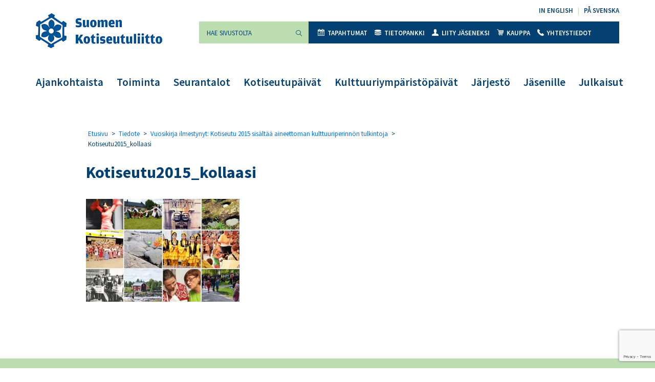

--- FILE ---
content_type: text/html; charset=utf-8
request_url: https://www.google.com/recaptcha/api2/anchor?ar=1&k=6LdXGJAqAAAAAPrONb2qo4CzSVAl2ZH8ZzX9OKGl&co=aHR0cHM6Ly9rb3Rpc2V1dHVsaWl0dG8uZmk6NDQz&hl=en&v=PoyoqOPhxBO7pBk68S4YbpHZ&size=invisible&anchor-ms=20000&execute-ms=30000&cb=jlpgflz7ixkv
body_size: 48695
content:
<!DOCTYPE HTML><html dir="ltr" lang="en"><head><meta http-equiv="Content-Type" content="text/html; charset=UTF-8">
<meta http-equiv="X-UA-Compatible" content="IE=edge">
<title>reCAPTCHA</title>
<style type="text/css">
/* cyrillic-ext */
@font-face {
  font-family: 'Roboto';
  font-style: normal;
  font-weight: 400;
  font-stretch: 100%;
  src: url(//fonts.gstatic.com/s/roboto/v48/KFO7CnqEu92Fr1ME7kSn66aGLdTylUAMa3GUBHMdazTgWw.woff2) format('woff2');
  unicode-range: U+0460-052F, U+1C80-1C8A, U+20B4, U+2DE0-2DFF, U+A640-A69F, U+FE2E-FE2F;
}
/* cyrillic */
@font-face {
  font-family: 'Roboto';
  font-style: normal;
  font-weight: 400;
  font-stretch: 100%;
  src: url(//fonts.gstatic.com/s/roboto/v48/KFO7CnqEu92Fr1ME7kSn66aGLdTylUAMa3iUBHMdazTgWw.woff2) format('woff2');
  unicode-range: U+0301, U+0400-045F, U+0490-0491, U+04B0-04B1, U+2116;
}
/* greek-ext */
@font-face {
  font-family: 'Roboto';
  font-style: normal;
  font-weight: 400;
  font-stretch: 100%;
  src: url(//fonts.gstatic.com/s/roboto/v48/KFO7CnqEu92Fr1ME7kSn66aGLdTylUAMa3CUBHMdazTgWw.woff2) format('woff2');
  unicode-range: U+1F00-1FFF;
}
/* greek */
@font-face {
  font-family: 'Roboto';
  font-style: normal;
  font-weight: 400;
  font-stretch: 100%;
  src: url(//fonts.gstatic.com/s/roboto/v48/KFO7CnqEu92Fr1ME7kSn66aGLdTylUAMa3-UBHMdazTgWw.woff2) format('woff2');
  unicode-range: U+0370-0377, U+037A-037F, U+0384-038A, U+038C, U+038E-03A1, U+03A3-03FF;
}
/* math */
@font-face {
  font-family: 'Roboto';
  font-style: normal;
  font-weight: 400;
  font-stretch: 100%;
  src: url(//fonts.gstatic.com/s/roboto/v48/KFO7CnqEu92Fr1ME7kSn66aGLdTylUAMawCUBHMdazTgWw.woff2) format('woff2');
  unicode-range: U+0302-0303, U+0305, U+0307-0308, U+0310, U+0312, U+0315, U+031A, U+0326-0327, U+032C, U+032F-0330, U+0332-0333, U+0338, U+033A, U+0346, U+034D, U+0391-03A1, U+03A3-03A9, U+03B1-03C9, U+03D1, U+03D5-03D6, U+03F0-03F1, U+03F4-03F5, U+2016-2017, U+2034-2038, U+203C, U+2040, U+2043, U+2047, U+2050, U+2057, U+205F, U+2070-2071, U+2074-208E, U+2090-209C, U+20D0-20DC, U+20E1, U+20E5-20EF, U+2100-2112, U+2114-2115, U+2117-2121, U+2123-214F, U+2190, U+2192, U+2194-21AE, U+21B0-21E5, U+21F1-21F2, U+21F4-2211, U+2213-2214, U+2216-22FF, U+2308-230B, U+2310, U+2319, U+231C-2321, U+2336-237A, U+237C, U+2395, U+239B-23B7, U+23D0, U+23DC-23E1, U+2474-2475, U+25AF, U+25B3, U+25B7, U+25BD, U+25C1, U+25CA, U+25CC, U+25FB, U+266D-266F, U+27C0-27FF, U+2900-2AFF, U+2B0E-2B11, U+2B30-2B4C, U+2BFE, U+3030, U+FF5B, U+FF5D, U+1D400-1D7FF, U+1EE00-1EEFF;
}
/* symbols */
@font-face {
  font-family: 'Roboto';
  font-style: normal;
  font-weight: 400;
  font-stretch: 100%;
  src: url(//fonts.gstatic.com/s/roboto/v48/KFO7CnqEu92Fr1ME7kSn66aGLdTylUAMaxKUBHMdazTgWw.woff2) format('woff2');
  unicode-range: U+0001-000C, U+000E-001F, U+007F-009F, U+20DD-20E0, U+20E2-20E4, U+2150-218F, U+2190, U+2192, U+2194-2199, U+21AF, U+21E6-21F0, U+21F3, U+2218-2219, U+2299, U+22C4-22C6, U+2300-243F, U+2440-244A, U+2460-24FF, U+25A0-27BF, U+2800-28FF, U+2921-2922, U+2981, U+29BF, U+29EB, U+2B00-2BFF, U+4DC0-4DFF, U+FFF9-FFFB, U+10140-1018E, U+10190-1019C, U+101A0, U+101D0-101FD, U+102E0-102FB, U+10E60-10E7E, U+1D2C0-1D2D3, U+1D2E0-1D37F, U+1F000-1F0FF, U+1F100-1F1AD, U+1F1E6-1F1FF, U+1F30D-1F30F, U+1F315, U+1F31C, U+1F31E, U+1F320-1F32C, U+1F336, U+1F378, U+1F37D, U+1F382, U+1F393-1F39F, U+1F3A7-1F3A8, U+1F3AC-1F3AF, U+1F3C2, U+1F3C4-1F3C6, U+1F3CA-1F3CE, U+1F3D4-1F3E0, U+1F3ED, U+1F3F1-1F3F3, U+1F3F5-1F3F7, U+1F408, U+1F415, U+1F41F, U+1F426, U+1F43F, U+1F441-1F442, U+1F444, U+1F446-1F449, U+1F44C-1F44E, U+1F453, U+1F46A, U+1F47D, U+1F4A3, U+1F4B0, U+1F4B3, U+1F4B9, U+1F4BB, U+1F4BF, U+1F4C8-1F4CB, U+1F4D6, U+1F4DA, U+1F4DF, U+1F4E3-1F4E6, U+1F4EA-1F4ED, U+1F4F7, U+1F4F9-1F4FB, U+1F4FD-1F4FE, U+1F503, U+1F507-1F50B, U+1F50D, U+1F512-1F513, U+1F53E-1F54A, U+1F54F-1F5FA, U+1F610, U+1F650-1F67F, U+1F687, U+1F68D, U+1F691, U+1F694, U+1F698, U+1F6AD, U+1F6B2, U+1F6B9-1F6BA, U+1F6BC, U+1F6C6-1F6CF, U+1F6D3-1F6D7, U+1F6E0-1F6EA, U+1F6F0-1F6F3, U+1F6F7-1F6FC, U+1F700-1F7FF, U+1F800-1F80B, U+1F810-1F847, U+1F850-1F859, U+1F860-1F887, U+1F890-1F8AD, U+1F8B0-1F8BB, U+1F8C0-1F8C1, U+1F900-1F90B, U+1F93B, U+1F946, U+1F984, U+1F996, U+1F9E9, U+1FA00-1FA6F, U+1FA70-1FA7C, U+1FA80-1FA89, U+1FA8F-1FAC6, U+1FACE-1FADC, U+1FADF-1FAE9, U+1FAF0-1FAF8, U+1FB00-1FBFF;
}
/* vietnamese */
@font-face {
  font-family: 'Roboto';
  font-style: normal;
  font-weight: 400;
  font-stretch: 100%;
  src: url(//fonts.gstatic.com/s/roboto/v48/KFO7CnqEu92Fr1ME7kSn66aGLdTylUAMa3OUBHMdazTgWw.woff2) format('woff2');
  unicode-range: U+0102-0103, U+0110-0111, U+0128-0129, U+0168-0169, U+01A0-01A1, U+01AF-01B0, U+0300-0301, U+0303-0304, U+0308-0309, U+0323, U+0329, U+1EA0-1EF9, U+20AB;
}
/* latin-ext */
@font-face {
  font-family: 'Roboto';
  font-style: normal;
  font-weight: 400;
  font-stretch: 100%;
  src: url(//fonts.gstatic.com/s/roboto/v48/KFO7CnqEu92Fr1ME7kSn66aGLdTylUAMa3KUBHMdazTgWw.woff2) format('woff2');
  unicode-range: U+0100-02BA, U+02BD-02C5, U+02C7-02CC, U+02CE-02D7, U+02DD-02FF, U+0304, U+0308, U+0329, U+1D00-1DBF, U+1E00-1E9F, U+1EF2-1EFF, U+2020, U+20A0-20AB, U+20AD-20C0, U+2113, U+2C60-2C7F, U+A720-A7FF;
}
/* latin */
@font-face {
  font-family: 'Roboto';
  font-style: normal;
  font-weight: 400;
  font-stretch: 100%;
  src: url(//fonts.gstatic.com/s/roboto/v48/KFO7CnqEu92Fr1ME7kSn66aGLdTylUAMa3yUBHMdazQ.woff2) format('woff2');
  unicode-range: U+0000-00FF, U+0131, U+0152-0153, U+02BB-02BC, U+02C6, U+02DA, U+02DC, U+0304, U+0308, U+0329, U+2000-206F, U+20AC, U+2122, U+2191, U+2193, U+2212, U+2215, U+FEFF, U+FFFD;
}
/* cyrillic-ext */
@font-face {
  font-family: 'Roboto';
  font-style: normal;
  font-weight: 500;
  font-stretch: 100%;
  src: url(//fonts.gstatic.com/s/roboto/v48/KFO7CnqEu92Fr1ME7kSn66aGLdTylUAMa3GUBHMdazTgWw.woff2) format('woff2');
  unicode-range: U+0460-052F, U+1C80-1C8A, U+20B4, U+2DE0-2DFF, U+A640-A69F, U+FE2E-FE2F;
}
/* cyrillic */
@font-face {
  font-family: 'Roboto';
  font-style: normal;
  font-weight: 500;
  font-stretch: 100%;
  src: url(//fonts.gstatic.com/s/roboto/v48/KFO7CnqEu92Fr1ME7kSn66aGLdTylUAMa3iUBHMdazTgWw.woff2) format('woff2');
  unicode-range: U+0301, U+0400-045F, U+0490-0491, U+04B0-04B1, U+2116;
}
/* greek-ext */
@font-face {
  font-family: 'Roboto';
  font-style: normal;
  font-weight: 500;
  font-stretch: 100%;
  src: url(//fonts.gstatic.com/s/roboto/v48/KFO7CnqEu92Fr1ME7kSn66aGLdTylUAMa3CUBHMdazTgWw.woff2) format('woff2');
  unicode-range: U+1F00-1FFF;
}
/* greek */
@font-face {
  font-family: 'Roboto';
  font-style: normal;
  font-weight: 500;
  font-stretch: 100%;
  src: url(//fonts.gstatic.com/s/roboto/v48/KFO7CnqEu92Fr1ME7kSn66aGLdTylUAMa3-UBHMdazTgWw.woff2) format('woff2');
  unicode-range: U+0370-0377, U+037A-037F, U+0384-038A, U+038C, U+038E-03A1, U+03A3-03FF;
}
/* math */
@font-face {
  font-family: 'Roboto';
  font-style: normal;
  font-weight: 500;
  font-stretch: 100%;
  src: url(//fonts.gstatic.com/s/roboto/v48/KFO7CnqEu92Fr1ME7kSn66aGLdTylUAMawCUBHMdazTgWw.woff2) format('woff2');
  unicode-range: U+0302-0303, U+0305, U+0307-0308, U+0310, U+0312, U+0315, U+031A, U+0326-0327, U+032C, U+032F-0330, U+0332-0333, U+0338, U+033A, U+0346, U+034D, U+0391-03A1, U+03A3-03A9, U+03B1-03C9, U+03D1, U+03D5-03D6, U+03F0-03F1, U+03F4-03F5, U+2016-2017, U+2034-2038, U+203C, U+2040, U+2043, U+2047, U+2050, U+2057, U+205F, U+2070-2071, U+2074-208E, U+2090-209C, U+20D0-20DC, U+20E1, U+20E5-20EF, U+2100-2112, U+2114-2115, U+2117-2121, U+2123-214F, U+2190, U+2192, U+2194-21AE, U+21B0-21E5, U+21F1-21F2, U+21F4-2211, U+2213-2214, U+2216-22FF, U+2308-230B, U+2310, U+2319, U+231C-2321, U+2336-237A, U+237C, U+2395, U+239B-23B7, U+23D0, U+23DC-23E1, U+2474-2475, U+25AF, U+25B3, U+25B7, U+25BD, U+25C1, U+25CA, U+25CC, U+25FB, U+266D-266F, U+27C0-27FF, U+2900-2AFF, U+2B0E-2B11, U+2B30-2B4C, U+2BFE, U+3030, U+FF5B, U+FF5D, U+1D400-1D7FF, U+1EE00-1EEFF;
}
/* symbols */
@font-face {
  font-family: 'Roboto';
  font-style: normal;
  font-weight: 500;
  font-stretch: 100%;
  src: url(//fonts.gstatic.com/s/roboto/v48/KFO7CnqEu92Fr1ME7kSn66aGLdTylUAMaxKUBHMdazTgWw.woff2) format('woff2');
  unicode-range: U+0001-000C, U+000E-001F, U+007F-009F, U+20DD-20E0, U+20E2-20E4, U+2150-218F, U+2190, U+2192, U+2194-2199, U+21AF, U+21E6-21F0, U+21F3, U+2218-2219, U+2299, U+22C4-22C6, U+2300-243F, U+2440-244A, U+2460-24FF, U+25A0-27BF, U+2800-28FF, U+2921-2922, U+2981, U+29BF, U+29EB, U+2B00-2BFF, U+4DC0-4DFF, U+FFF9-FFFB, U+10140-1018E, U+10190-1019C, U+101A0, U+101D0-101FD, U+102E0-102FB, U+10E60-10E7E, U+1D2C0-1D2D3, U+1D2E0-1D37F, U+1F000-1F0FF, U+1F100-1F1AD, U+1F1E6-1F1FF, U+1F30D-1F30F, U+1F315, U+1F31C, U+1F31E, U+1F320-1F32C, U+1F336, U+1F378, U+1F37D, U+1F382, U+1F393-1F39F, U+1F3A7-1F3A8, U+1F3AC-1F3AF, U+1F3C2, U+1F3C4-1F3C6, U+1F3CA-1F3CE, U+1F3D4-1F3E0, U+1F3ED, U+1F3F1-1F3F3, U+1F3F5-1F3F7, U+1F408, U+1F415, U+1F41F, U+1F426, U+1F43F, U+1F441-1F442, U+1F444, U+1F446-1F449, U+1F44C-1F44E, U+1F453, U+1F46A, U+1F47D, U+1F4A3, U+1F4B0, U+1F4B3, U+1F4B9, U+1F4BB, U+1F4BF, U+1F4C8-1F4CB, U+1F4D6, U+1F4DA, U+1F4DF, U+1F4E3-1F4E6, U+1F4EA-1F4ED, U+1F4F7, U+1F4F9-1F4FB, U+1F4FD-1F4FE, U+1F503, U+1F507-1F50B, U+1F50D, U+1F512-1F513, U+1F53E-1F54A, U+1F54F-1F5FA, U+1F610, U+1F650-1F67F, U+1F687, U+1F68D, U+1F691, U+1F694, U+1F698, U+1F6AD, U+1F6B2, U+1F6B9-1F6BA, U+1F6BC, U+1F6C6-1F6CF, U+1F6D3-1F6D7, U+1F6E0-1F6EA, U+1F6F0-1F6F3, U+1F6F7-1F6FC, U+1F700-1F7FF, U+1F800-1F80B, U+1F810-1F847, U+1F850-1F859, U+1F860-1F887, U+1F890-1F8AD, U+1F8B0-1F8BB, U+1F8C0-1F8C1, U+1F900-1F90B, U+1F93B, U+1F946, U+1F984, U+1F996, U+1F9E9, U+1FA00-1FA6F, U+1FA70-1FA7C, U+1FA80-1FA89, U+1FA8F-1FAC6, U+1FACE-1FADC, U+1FADF-1FAE9, U+1FAF0-1FAF8, U+1FB00-1FBFF;
}
/* vietnamese */
@font-face {
  font-family: 'Roboto';
  font-style: normal;
  font-weight: 500;
  font-stretch: 100%;
  src: url(//fonts.gstatic.com/s/roboto/v48/KFO7CnqEu92Fr1ME7kSn66aGLdTylUAMa3OUBHMdazTgWw.woff2) format('woff2');
  unicode-range: U+0102-0103, U+0110-0111, U+0128-0129, U+0168-0169, U+01A0-01A1, U+01AF-01B0, U+0300-0301, U+0303-0304, U+0308-0309, U+0323, U+0329, U+1EA0-1EF9, U+20AB;
}
/* latin-ext */
@font-face {
  font-family: 'Roboto';
  font-style: normal;
  font-weight: 500;
  font-stretch: 100%;
  src: url(//fonts.gstatic.com/s/roboto/v48/KFO7CnqEu92Fr1ME7kSn66aGLdTylUAMa3KUBHMdazTgWw.woff2) format('woff2');
  unicode-range: U+0100-02BA, U+02BD-02C5, U+02C7-02CC, U+02CE-02D7, U+02DD-02FF, U+0304, U+0308, U+0329, U+1D00-1DBF, U+1E00-1E9F, U+1EF2-1EFF, U+2020, U+20A0-20AB, U+20AD-20C0, U+2113, U+2C60-2C7F, U+A720-A7FF;
}
/* latin */
@font-face {
  font-family: 'Roboto';
  font-style: normal;
  font-weight: 500;
  font-stretch: 100%;
  src: url(//fonts.gstatic.com/s/roboto/v48/KFO7CnqEu92Fr1ME7kSn66aGLdTylUAMa3yUBHMdazQ.woff2) format('woff2');
  unicode-range: U+0000-00FF, U+0131, U+0152-0153, U+02BB-02BC, U+02C6, U+02DA, U+02DC, U+0304, U+0308, U+0329, U+2000-206F, U+20AC, U+2122, U+2191, U+2193, U+2212, U+2215, U+FEFF, U+FFFD;
}
/* cyrillic-ext */
@font-face {
  font-family: 'Roboto';
  font-style: normal;
  font-weight: 900;
  font-stretch: 100%;
  src: url(//fonts.gstatic.com/s/roboto/v48/KFO7CnqEu92Fr1ME7kSn66aGLdTylUAMa3GUBHMdazTgWw.woff2) format('woff2');
  unicode-range: U+0460-052F, U+1C80-1C8A, U+20B4, U+2DE0-2DFF, U+A640-A69F, U+FE2E-FE2F;
}
/* cyrillic */
@font-face {
  font-family: 'Roboto';
  font-style: normal;
  font-weight: 900;
  font-stretch: 100%;
  src: url(//fonts.gstatic.com/s/roboto/v48/KFO7CnqEu92Fr1ME7kSn66aGLdTylUAMa3iUBHMdazTgWw.woff2) format('woff2');
  unicode-range: U+0301, U+0400-045F, U+0490-0491, U+04B0-04B1, U+2116;
}
/* greek-ext */
@font-face {
  font-family: 'Roboto';
  font-style: normal;
  font-weight: 900;
  font-stretch: 100%;
  src: url(//fonts.gstatic.com/s/roboto/v48/KFO7CnqEu92Fr1ME7kSn66aGLdTylUAMa3CUBHMdazTgWw.woff2) format('woff2');
  unicode-range: U+1F00-1FFF;
}
/* greek */
@font-face {
  font-family: 'Roboto';
  font-style: normal;
  font-weight: 900;
  font-stretch: 100%;
  src: url(//fonts.gstatic.com/s/roboto/v48/KFO7CnqEu92Fr1ME7kSn66aGLdTylUAMa3-UBHMdazTgWw.woff2) format('woff2');
  unicode-range: U+0370-0377, U+037A-037F, U+0384-038A, U+038C, U+038E-03A1, U+03A3-03FF;
}
/* math */
@font-face {
  font-family: 'Roboto';
  font-style: normal;
  font-weight: 900;
  font-stretch: 100%;
  src: url(//fonts.gstatic.com/s/roboto/v48/KFO7CnqEu92Fr1ME7kSn66aGLdTylUAMawCUBHMdazTgWw.woff2) format('woff2');
  unicode-range: U+0302-0303, U+0305, U+0307-0308, U+0310, U+0312, U+0315, U+031A, U+0326-0327, U+032C, U+032F-0330, U+0332-0333, U+0338, U+033A, U+0346, U+034D, U+0391-03A1, U+03A3-03A9, U+03B1-03C9, U+03D1, U+03D5-03D6, U+03F0-03F1, U+03F4-03F5, U+2016-2017, U+2034-2038, U+203C, U+2040, U+2043, U+2047, U+2050, U+2057, U+205F, U+2070-2071, U+2074-208E, U+2090-209C, U+20D0-20DC, U+20E1, U+20E5-20EF, U+2100-2112, U+2114-2115, U+2117-2121, U+2123-214F, U+2190, U+2192, U+2194-21AE, U+21B0-21E5, U+21F1-21F2, U+21F4-2211, U+2213-2214, U+2216-22FF, U+2308-230B, U+2310, U+2319, U+231C-2321, U+2336-237A, U+237C, U+2395, U+239B-23B7, U+23D0, U+23DC-23E1, U+2474-2475, U+25AF, U+25B3, U+25B7, U+25BD, U+25C1, U+25CA, U+25CC, U+25FB, U+266D-266F, U+27C0-27FF, U+2900-2AFF, U+2B0E-2B11, U+2B30-2B4C, U+2BFE, U+3030, U+FF5B, U+FF5D, U+1D400-1D7FF, U+1EE00-1EEFF;
}
/* symbols */
@font-face {
  font-family: 'Roboto';
  font-style: normal;
  font-weight: 900;
  font-stretch: 100%;
  src: url(//fonts.gstatic.com/s/roboto/v48/KFO7CnqEu92Fr1ME7kSn66aGLdTylUAMaxKUBHMdazTgWw.woff2) format('woff2');
  unicode-range: U+0001-000C, U+000E-001F, U+007F-009F, U+20DD-20E0, U+20E2-20E4, U+2150-218F, U+2190, U+2192, U+2194-2199, U+21AF, U+21E6-21F0, U+21F3, U+2218-2219, U+2299, U+22C4-22C6, U+2300-243F, U+2440-244A, U+2460-24FF, U+25A0-27BF, U+2800-28FF, U+2921-2922, U+2981, U+29BF, U+29EB, U+2B00-2BFF, U+4DC0-4DFF, U+FFF9-FFFB, U+10140-1018E, U+10190-1019C, U+101A0, U+101D0-101FD, U+102E0-102FB, U+10E60-10E7E, U+1D2C0-1D2D3, U+1D2E0-1D37F, U+1F000-1F0FF, U+1F100-1F1AD, U+1F1E6-1F1FF, U+1F30D-1F30F, U+1F315, U+1F31C, U+1F31E, U+1F320-1F32C, U+1F336, U+1F378, U+1F37D, U+1F382, U+1F393-1F39F, U+1F3A7-1F3A8, U+1F3AC-1F3AF, U+1F3C2, U+1F3C4-1F3C6, U+1F3CA-1F3CE, U+1F3D4-1F3E0, U+1F3ED, U+1F3F1-1F3F3, U+1F3F5-1F3F7, U+1F408, U+1F415, U+1F41F, U+1F426, U+1F43F, U+1F441-1F442, U+1F444, U+1F446-1F449, U+1F44C-1F44E, U+1F453, U+1F46A, U+1F47D, U+1F4A3, U+1F4B0, U+1F4B3, U+1F4B9, U+1F4BB, U+1F4BF, U+1F4C8-1F4CB, U+1F4D6, U+1F4DA, U+1F4DF, U+1F4E3-1F4E6, U+1F4EA-1F4ED, U+1F4F7, U+1F4F9-1F4FB, U+1F4FD-1F4FE, U+1F503, U+1F507-1F50B, U+1F50D, U+1F512-1F513, U+1F53E-1F54A, U+1F54F-1F5FA, U+1F610, U+1F650-1F67F, U+1F687, U+1F68D, U+1F691, U+1F694, U+1F698, U+1F6AD, U+1F6B2, U+1F6B9-1F6BA, U+1F6BC, U+1F6C6-1F6CF, U+1F6D3-1F6D7, U+1F6E0-1F6EA, U+1F6F0-1F6F3, U+1F6F7-1F6FC, U+1F700-1F7FF, U+1F800-1F80B, U+1F810-1F847, U+1F850-1F859, U+1F860-1F887, U+1F890-1F8AD, U+1F8B0-1F8BB, U+1F8C0-1F8C1, U+1F900-1F90B, U+1F93B, U+1F946, U+1F984, U+1F996, U+1F9E9, U+1FA00-1FA6F, U+1FA70-1FA7C, U+1FA80-1FA89, U+1FA8F-1FAC6, U+1FACE-1FADC, U+1FADF-1FAE9, U+1FAF0-1FAF8, U+1FB00-1FBFF;
}
/* vietnamese */
@font-face {
  font-family: 'Roboto';
  font-style: normal;
  font-weight: 900;
  font-stretch: 100%;
  src: url(//fonts.gstatic.com/s/roboto/v48/KFO7CnqEu92Fr1ME7kSn66aGLdTylUAMa3OUBHMdazTgWw.woff2) format('woff2');
  unicode-range: U+0102-0103, U+0110-0111, U+0128-0129, U+0168-0169, U+01A0-01A1, U+01AF-01B0, U+0300-0301, U+0303-0304, U+0308-0309, U+0323, U+0329, U+1EA0-1EF9, U+20AB;
}
/* latin-ext */
@font-face {
  font-family: 'Roboto';
  font-style: normal;
  font-weight: 900;
  font-stretch: 100%;
  src: url(//fonts.gstatic.com/s/roboto/v48/KFO7CnqEu92Fr1ME7kSn66aGLdTylUAMa3KUBHMdazTgWw.woff2) format('woff2');
  unicode-range: U+0100-02BA, U+02BD-02C5, U+02C7-02CC, U+02CE-02D7, U+02DD-02FF, U+0304, U+0308, U+0329, U+1D00-1DBF, U+1E00-1E9F, U+1EF2-1EFF, U+2020, U+20A0-20AB, U+20AD-20C0, U+2113, U+2C60-2C7F, U+A720-A7FF;
}
/* latin */
@font-face {
  font-family: 'Roboto';
  font-style: normal;
  font-weight: 900;
  font-stretch: 100%;
  src: url(//fonts.gstatic.com/s/roboto/v48/KFO7CnqEu92Fr1ME7kSn66aGLdTylUAMa3yUBHMdazQ.woff2) format('woff2');
  unicode-range: U+0000-00FF, U+0131, U+0152-0153, U+02BB-02BC, U+02C6, U+02DA, U+02DC, U+0304, U+0308, U+0329, U+2000-206F, U+20AC, U+2122, U+2191, U+2193, U+2212, U+2215, U+FEFF, U+FFFD;
}

</style>
<link rel="stylesheet" type="text/css" href="https://www.gstatic.com/recaptcha/releases/PoyoqOPhxBO7pBk68S4YbpHZ/styles__ltr.css">
<script nonce="82hQ7tUvq1NK7npQG18e7Q" type="text/javascript">window['__recaptcha_api'] = 'https://www.google.com/recaptcha/api2/';</script>
<script type="text/javascript" src="https://www.gstatic.com/recaptcha/releases/PoyoqOPhxBO7pBk68S4YbpHZ/recaptcha__en.js" nonce="82hQ7tUvq1NK7npQG18e7Q">
      
    </script></head>
<body><div id="rc-anchor-alert" class="rc-anchor-alert"></div>
<input type="hidden" id="recaptcha-token" value="[base64]">
<script type="text/javascript" nonce="82hQ7tUvq1NK7npQG18e7Q">
      recaptcha.anchor.Main.init("[\x22ainput\x22,[\x22bgdata\x22,\x22\x22,\[base64]/[base64]/[base64]/[base64]/[base64]/UltsKytdPUU6KEU8MjA0OD9SW2wrK109RT4+NnwxOTI6KChFJjY0NTEyKT09NTUyOTYmJk0rMTxjLmxlbmd0aCYmKGMuY2hhckNvZGVBdChNKzEpJjY0NTEyKT09NTYzMjA/[base64]/[base64]/[base64]/[base64]/[base64]/[base64]/[base64]\x22,\[base64]\x22,\[base64]/[base64]/CtxFAOlfDiMKMwpLDl0zDosOVIwnDk8OCDm5Rw4Vqw67DocKcYHjCssOnCTseUcKaLxPDkD/DuMO0H1nCnC06BcK7wr3CiMKBTsOSw4/CkDxTwrNfwp13HQXCosO5I8KnwotNMHtOLztoIsKdCANpTC/DsjlJEiJ/wpTCvQ/CpsKAw5zDpMOaw44NBB/ClsKSw5QpWjPDrMONQhlXwqQYdGx/KsO5w6vDn8KXw5Fyw6czTQXCokBcI8KCw7NURsK8w6QQwolLcMKewp49DQ8Bw7t+ZsKaw4p6wp/ClsKWPF7CpcKeWisBw50iw61NczPCvMOxCkPDuQwsCDwBUhIYwrNWWjTDlBPDqcKhBSh3BMK7BsKSwrVDYBbDgEHCqmI/w5Y/UHLDpcO/woTDrgzDv8OKccOYw5c9GjZ/Kh3Dpy1CwrfDncOEGzfDtcK1LARbPcOAw7HDjcKiw6/CiC7ClcOeJ2/CrMK8w4wswrHCnh3CpsOqM8Opw7Q4O2ErwovChRh2fQHDgCU7UhAtw6AZw6XDu8Odw7UEGD0jORIOwo7DjXnCrno6E8K7ECTDisONcATDqBnDsMKWTRpndcKmw6TDnEo7w4zChsOdT8Oww6fCu8Oqw71Yw7bDnMKpGxnClH9xwozDjMOEw4s2US/DrcOxUcKiw5lAO8ODw6PChMOkw6PCq8OvMMO/wpTDvMKRYjgRYQ1LZlkHwrFgYQBHL1MIU8KbHcOOeETDv8ObUDQbw4TDsjTCksKMK8OlIcOpwp/Ch2d6b3Bhw5hmM8Ksw7ZbIMOzw5XDtX7DrhQmw53DvF11w41FE3lsw6bCvsOpLXnDrsKhOMOLVcKdS8OYw4vChXLDv8K8BcO8L07DpBvCqcOcw4zCgiJOcMOywqp7C0ARZEXCrXYhWcKQw4pjwrIWSl/CikzCkUwBwrBPw5PDn8OgwqrDmcOMGD5Tw4kRU8KbZGkWEjrCmUxfQiN/wrxqb2xOWHdiQ35TLC87w54wL3/CjsOOWsOwwonDoSnDmsO0GcOQIkdOwqbDqcKvaiMjwpUcS8Kdw4TCrwPDjMK6LRXCt8OLw4jDlcKjw6kIwqzCsMOwe1Y9w6nCuU3CmCXCjG0ReTxDfTwrwqvCnMOdwpAmw5zCm8KRVXXDiMK9fz3Cm37DnQjDlgBJw48fwrHDr1BWwpnCngJEZF/CriBOQ33Dthx/w6vCtsOHMMOIwovCtMOkaMKzIMKtwrp7w5BVwo3ChT3Cnz0Qwo/[base64]/S1LDrkhqwqjCs8KMaMOUR8KDw4LDgxzCpH5VwrzCvMKHADHCpnNgW0jCm2lQUwIXaU7CtVAPwrYwwo8vZSt1wolQHMKZVcKsAcO5wp/CpcKLwqHCjF3CthtHw457w7M2ASHCt3LCq2E+OMOUw4kUXkXClMObT8KiCMKkZ8KIOsOSw6vDpVbCj33DsktsMcKXSsOsH8OBw6FxDjJzw5l/aRBdacOHSAhPIMKwdmkTw5DCqDc8FjxgGsO+wpM0WFzCi8OPMMO2wp3DnjcOUMOhw5gdc8OTBTR/wrJ3RhHDqsOXb8OJwpLDgnjDsTsbw4tLXMKmwrTCqE1RccOSwqBQJcOyw4NgwrjCmMKoBwfCpMKEfm3DhwA0w4kcYMKVasO7PcKSwqAfw7rCiAtkw64Pw4Etw7gnwq5RcsKEF2cSwr9owq58HwjCp8ONw47CrSYvw4cXXMOUw5nDg8KtdA5ew53Cgn/CpBTDh8K8YzMwwrnCgX82w5zChz1jX3zDu8OzwpQ1wr7CqcOrwrYMwqI6LMO7w7bClVLCmsOSwrjCjsO/wrhYw6ddWBrDsj86wpYkw4kwJRrCvXNsLcOGFzEpCHjDucKPwpvDp2TCuMObw5ViNsKSI8KawrAfw5PDhMKkYsOQw6NMw4MEw7V+fWHDrANqwpdKw7MQwrTDqcOIf8K/wr3DpiQ9w7U4QsOnRFLClQtqw64yIBlLw5TCtQB2dcKPU8O/WsKCJMKNRWDCpjPDg8OaQcKqDyPClFjDvcKaPsO5w7d0XsOcUsKPw4DCg8O/wpRPfsOOwqDDgx7CncOkwrzDpsOJJ0YZawLDmWrDiTNJL8KxACvDjMKMw6o3Fh4CwqXCoMKFUw/[base64]/DrsOHF3jCqBvCo8O3WsK1UcKUX8OowofCoE84wqcuwrLDoXXCvsOdOsOAwqnDscO4w7cjwp0Hw6Q+DTfCuMKXKMKDH8OFX3/[base64]/[base64]/DlsKewoMSCcOkw75Tw4M9VzltN8K9CUbCrQnChcOaAsKtESfCpsOXwolgwo47wqfDnMOowobDj3Yqw4wAwqkPNsKPCMOIBxIvJ8KIw4/DmyJtWEDDvsOmVxR6KMK2fjMVwrN8eVTCjMKJAsK3dQbDoFDCkU4ZLsKNwqVfdQgJJG/DpsOMNUrCu8ONwpN0PsK4wqzDtcOcTcOVPcKnwqjCp8KXwrLClxdKw5nDjcKNSMKTfsKvO8KBOWDCinfDqcKRDsOfMGUYwpxQw6/ChFjCojAZGsKqS3jCmXlcwqIiNRvDr3zCnQjClj7Dk8Kfw5HDv8O3w5PCvwjDmy7DgsOVwoZLYsKHw5w2w4rCmExFwqFbBjjDuEXDh8KPwpcSDX3DsRLDm8KbE0HDv0xDHGM/woUkOcKDw7/CjsKuf8OAORFCRkIiw4Vrw6jDocK4FXprAMKuw6EfwrJGQGhWNknCqMK7ciEpbz7DuMOhw6/DmXXCgsKifDgYWj/DncOcdj3Cr8O9wpPDoiDDngYWUsKQw5JNw5bDrQ8mwozDowtcJ8ODwopPw4l0wrB1TMK5MMKiJsOjTcKCwog8wpg8w4kLf8O7B8OmDMO8w7HClsKgwq7DsR5Uw6vDgUctX8ODWMKBecKuDMOwTx50XcKLw6LDoMOmwo/CscK1eGhmb8KMQV9dwqLCvMKNwrPChsKsK8O6OixcQikTU24BTsOiX8OKwqXCnMK7w7s7wovCq8K+w75rfMKNX8OrTMKOw557w6/Dl8OswprCtMK/wrcbIBDClHDCqsO3b1XCgcKmw4vDtTDDjlrCvcKbw55cGcO7D8Onw5HCu3XDtFJJw5zDncKvQ8Kuw7/DrsO8wqdaPMOTwonDtcKTJ8KAwqB8UsKoSwfDsMKEw4zCugIDw7bDjMK9O1zDj3HCoMKqw6Nowpx6HcK0w490WMOzeAvCqsKKNjjDoWDDpjlpbcKZNUXCkg/CrzXCvSDCqnDDljkod8KTEcK/wofDnMK6wrPDiQbDihLDvE/Cm8KLw5gDKEzCtT3ChEvCp8KNFsOUw6h4wotxVsK2WlRcw6lze1xywo3CisOpBsKCLx/[base64]/Dl1g7w6k3Y3LCuMOOw67DvsKiwr49NBwsw6czwpzDh8ORw4AFwow9wovDn3A7w61nw6pfw4ocwpBAw7vDmsKVJGnCo11cwrVXXTQ4wpnCrMOpA8K6B3jDscKTWsK3wr/DvMOuL8Kvw4bCrMONwrg3w4EdccKQwpcHw64YEHIHazRbFcKLU03DpcKmRsOscsOAw44mw6k1ZDMoR8OZwpfCiCkJH8OZw7DCqcOBw7jDnD0ow6/ChXFDwrwEw7lWw6vDuMOywrAwK8KJPFUVRRTChWVJw6FaKnFlw5jCtMKjw7jCvzkWwpbDl8OWBQ3CncOew5nDvcO/wo/CnXPDusKLcsOGFsKdwrLCj8K/[base64]/CrlUFKD8FMGjCj1VaOSbDsR/CgFJKw47CjllZw77DrMKkfVAWwpjDucKFwoJ/[base64]/DjsO9dRfClMOQcVnDl2Jgw4J6wqRrwoIfwrk2wrcDRHzCuVHDkMOKQwkHJQLCkMOowqorJUDDrsK4civDqizDk8K7cMKmBcKXX8Ocw65LwqvDjW3CjRHCqwMhw6/Cs8KhUxl1w55wZsOoRcONw7hpDMOiJHJQTndIwrggCSDCjirCpMONd03DpsO3wq/[base64]/ChGtGwrnCmA7Dt8Kyw6oZQcKww6HChBYOEkfCsCVnEkbDrmtyw5/CmMOaw6t+czQQG8KawoPDh8KUZcKIw59YwoEbfsO+woItU8KqJmc6JUJuwqHCl8Opwo/CnsO9YBwOwqUDdcKWcyjCpnHCt8K8wpwQW0hnw4h5w7hqSsOFI8OswqsHWlA4fR/Ck8KJSsOGVMOxJsOiwq0Wwpsnwr7DiMKJw6gaD2jCs8KhwowkAV3CvsOGw7HClsOuw49EwrtOXG/DpBbDtQLCgcOXw7fCoAAFesKYwr/DvCl+LB/[base64]/CpVE4JT/Dn1jDv8KZLR16wrVjPQ1necK7fsK/OwbDoVfDsMOaw5R+wphUf3N0w4YYwr/CsFzCqjw+BcOSenlgwqMTecK5OsOPw5HCmg1GwphJw43CpUnCiW3DpsORDnzDjwHCgVlQw6gLVC7DqsK7wogoGsOhwqbDjmrCmH3Ch1tTBsOTbsOJYsOTLQwGKVp+wrUMwqjDilZwRsOowp7Cs8KMwooJCcOFCcKqw4tWw7cdCMKLwoDCmg/DqxjCo8OadwHCqcOOIMKDwoTDtWcKKGjDlCnCvcOKw6xvHcObP8KSwpBhwoZ/RVbCtcOUCcKAaCtHw6LDrHJLw7tceD/CnDRQw499wrtXw7InbTjCig/CgcOVw6jDp8Ozw47CgBvCoMO3wr0bwox4w4gsY8OmZ8OSU8KXUSXCgMKUw6HCkgnCtsKdw5k3worCgi3DtcOPwoHDo8OYwqnCm8Ogd8KtKsOFJ08rwpJRwoR0Eg/DkVzCnUHCqsOpw4VYQ8OwVWYkwqQyOsOkQiUvw4DDncKgw6TCr8KRw58uZsOcwqDDgyTDisOTQsOIbTXDucO0ST7Cj8KowrZew5fCusOIwp4DFh/CksKaYDw0w5PCjwdSw6TDmB9AUlAFw5ZfwpxEbsOcL3fCgE3Dr8OewpDDqC9rw7vCg8Kvw6jCu8KdUsKhWETCucK/[base64]/CscK4w7bChSo1w6DDosOhbSfCk8Ozw4nCr8OaZhsLwonCpx8OJ2caw5rCnMOgwrLCsB1DIH7Dmx3DusKcG8KhRVF/wqnDg8OiEcOUwrdbw7cnw53Cv1XCvk02EyDDssKrVcK8wocww7/[base64]/[base64]/DuWzDlyw+K0p2w73DqsKNw7J8wpY4KcKGwoQvwo7DjcOrw7nDgRrDssOlw6vCgmYfOiPClcO3w6BfWMO3w6Nlw4fDpy14w412VBNLKMOCwrhrwq/DpMK8w5xfLMKtY8O+KsKyJGgcw4YFw5/Dj8OHw4/CsB3DuUp8O1AMw7zDjiwtw6IIPsKBwrctV8O0E0Rqenh2YcOlwq/DlzpUIMOKwopbQ8KNXMKawq/CgFkww6LDrcKVwqdewooQRMOJwpPCvlPCqMK/wqjDvsOjdMKnVgjDpwXCsTzDk8Oaw4HCk8Oiw79kwo4cw5HDs2HClMOwwrLChXLDrsKEA0Egwrcvw4JnfcOvwr81OMOIwrfDkgzDryTDlj4AwpZzwqnDoBXCiMK2cMOawpnCnsKJw6UwDxfDlgJ+wqZtwp14wql2w6hfHcKsOjXDo8O6w7/CnsKcTGhlwrF+fBV9w5vDgnLCnWUXT8OWCHjDv3XDj8KnwqjDnCA2w6TCqsKhw4osUsKfwqDDjxPDmWPDpxAnworCrW3Dgi08A8OmNcK+wpTDtQHDgzjDh8KKw78EwphdIsOTw4Qww5kISMK3w78lIMO2Wl5IAcOWAcO4SyZnw5kJwpTCiMOAwphJwp/[base64]/dRvCqsKWw7DDi2/[base64]/ChMOTw6zDmMKrw6gLw78cwqNiw7Rpw4LCvFluwrBFMQbCsMOHQsO2wpRnw5LDtzhjwqFAw7zDugDDvSDCncOdwpRABcOIOMKJPDHCq8KUZcKVw7xow6bCkDFtwrIMKXzDozd6w4cqCBlFGF7CssKqwqjCvcOyeWh3wrjCtUEdesOqOR9/wpx4wqnDjx3Dpl7DgR/[base64]/CjgTDr1LDiMKYWjLDo8KHBsOLwrvDqsK+aMOnM8Osw6EWIAMDwpLDml/ClMK0w7/[base64]/DsmXDucOoNCjDjcOtwr7Cqx3Dgy9JITUrKnHCqUfCvcKUfQZjwrLDu8KjIistBMOFNEIOwpZPw65cI8OXw7bCsBA3wqE4LVHDhT7Dl8OBw7o3IMO5ZcOowqE/[base64]/CtH5Cwr4fwr3Do8KzFMKjw6kjwqFoVcOFwqRpwoItw4HDjUvDi8KOw5sEKwduw4hLHQPCnHjDuwhfbCRPw4RhJTZWwqExDMOqUMK2w7TCqU/[base64]/DsMOBYz/Cu8KXaQrDglVrEcKiGsO0wqXCj8KewrzClErDhcKpwq5URcOXwqJYwp7DhVDCny7Dq8KRNhTCnCTCjMO/BBLDssOYw5XCiVxgAsO0IxbDiMKOb8OrVsKKwowQwqN4wojCgcKfwrvDlMKxwoA6w4nCpMOJwo3CtEzDlHE1BH9WNC1yw7oHL8O5wqYhwpbDiSYnNVrCtQwiw5cRwrBnw4rCgmvCn2EDwrHCujoyw53Dm3/DlDZcwosJwrknw7Y8O3TCtcKNJ8OVwpjCs8KYwrJRwpIRcBYODi8xUgjCjQQQZ8KTw7HClRI5OgXDtyQNd8KrwqjDrMKIbMOsw4JNw6o+wrnCoR1tw6Z/CzQ5eAlXHcOfJ8KWwoxhwqXCr8KTwpVOE8KKwq5HFcOWwrMtLQ4twqt+w5PCiMOXFcOowpvDicO4w67ClcOCZWs1EzzCoRR8FsKXwobClT7Dr3XCjzjCk8OQw7gzHyzCvWjDssKLdsO3woQbw4E3w5fDu8Otwr9rWBvCjRpEfis7wonDnsOmUsOWwo/[base64]/CqsO0UcKrcDfDp3kZw6UjwrLChMObaAFzw5bDmMKuETXDg8Kvw4bDpG/Dh8KtwrgSc8K2w7JaYQjDtsKUwoXDvmLCl2jDtcOgGz/CrcOtWl7DgMKVw5J/wrXCkTF+wpzCmUfDmBPDnsOWw7LDpUcOw5zCuMKxwofDnXTCvMKFw4XDoMOaecK0HxYKGMO8R1NdEXw7w4xdw4LDt1nCs3fDgsKRNyrDoFDCtsOqDsKLwr7Ck8Obw5ZRw47DiFfCjmIdRE0Ow7rCjjzDpsOnwpPClsKqccOqwr0KZzV2wp51L1l3JgB7J8OGJz/Ds8K3eC4Dw5Mxw7PDicOOSsKSNGXCumpiwrArNGjDrVwBd8KJwprDhmbDiVFFesKoUBRTw5TDlFgfwoQ/RMKaw7vCo8O6LsO1w7rCtWrDj3Biw69SwrjDqsKqw65sEMKcw4bDr8KCw4wvP8KOVcO7I2nCvjnCi8K/w75wacKKPcKsw606KsKEw5XCrVVzwr3DvDzCnA1DLhhJwrodZcOtw7vDnAzCisK5wojDjgMjB8OBYcKLFmjCpWfCgBAoKgDDmxRXDsOfSSrDgMOMwp1+PXrCrlzDqwbClMKvHsKrHsKtw6XDqsOUwox3EmJFwrXCrcOZCsOLNzALw7kxw4/DpyQow6TCqcKRwo/CnsOew68VB1pkQMOud8KEwovCkMOPBEvDm8KKw5FcbMKYwpMGw68Fw5nCjcOvA8KOJm1sfsKJUzrCmsOBH0NKw7cywrVqfcOXUsKwYVBkw4YdwqbCscOOYGnDtMKawrjCo198AsOaQmNAN8OGJRLCtMOSQMKATMKSIXrClgrCncOjPHYdVxF0wq8/Mi5pw6vCvRLCtyTDgTjCkhgxC8OCE1MEw4Now5HDsMKDw43DqsKdYhB1w7LDlAZXw58IaSFECGXCpRrCqyPCusOYwq1lw6jDncOcwqFzPyt5CcOuw5DDjyDDkV3CrcOCFcKtwqfCsFDCmMKUJsKPw4c0HCUkesOnw5pcN0/[base64]/CvDEMw4vCr8KAMAtHwqcyW8OwJsK3wrN4E0bDkU5aV8OZIhLCpcKCW8OeZh/Cg0LCqcOzJC8Nw5sAwofCk3nDmzPCiQzDhsOmwqjCjcODNsO7wqkdAcO7w5wFwoQyTcOhTxbCmx8Bw57DocKQwrHDlGTCnAvCiyxcPcOSPcO5Og3Di8Kew79rw4R7URbCiDDCncKJwrjCs8KnwoPDrMKHwoDCknfDiB5aEi3DugJ0w5PDrsOVKX0sNCZswp/CvcO6w4V3YcKtQMOkIlYUw4vDi8O/wp3DlcKDHCnCoMKKw71yw5/CgzkqEcK0w4Z3QzvDo8OwV8OdClDDgUs5V19gOcOEJ8KrwqobT8O+wrLCm0pDw6vCosO9w5zCgcKDwpnCk8Kod8K/ecOdw79+fcKFw4ICI8OdworCk8KiOMKawqogKcOpw4hxwrDDl8K+NcKUW2nDk1Jwa8OHw4JOwpNlw4wCw492wp/DnAt7X8O0H8OLwpYLwqfCrMOVDcOOYCDDoMKKw6TCm8KowrkRKsKLw4jDhhMbR8KAwr8lFkASaMKcwr9sCR1CwpF7wpo2wobCv8Kww6lJwrIgwo/ClXlkD8KmwqbCl8OQw5nCjBHCvcK0akEZw7ViL8KGw4cMJhHCkhDCoEonw6PDtwvDvVTCrcK5QsOUwp9Qwq3CkgrCh2PDosO/GS3DqMOmQsKZw4bDnCljPmjCgcOZeVXCjk9mwqPDk8KrSUXDs8Kbwp84wo4lO8K/[base64]/CgsKWT8KYw7bCpzrDkg5jEFDCgQIbZ0LDgXzCvm3DtT/[base64]/Cs8OSQ8Oiw5JwA8O0wolww77CicOYwr0cw7QOw4M1VMK2w44sBmrDlQNcwqQaw5/CnMOEJzstUMORNz3DnkLCmChmUD4Zwpsmw53Cry7DmQTDmnJywpDCkkPDn3dBwo8owqDClDHCj8Kfw68lKFMbLMOCw6zCqsOTwrXDg8OZwp/CsDsrbcOGw5VNw4jDicKWJUlwwoHDuEsFR8K6w6DCn8OoB8OkwqIZKsOJEMKPSWgZw6g9B8OUw7DDrg/CuMOsRDxJQBYew63CtxBNw6jDlztLQcKcwoB8RMOtw6XDhhPDu8OTwrTCsHA9KWzDg8KyLWfDp0N1BRXDpMOWwoPDm8OrwofCqh3CtMKCDjHCuMKQwrI2wrXDokhFw64sPcKBUMKTwrzDpsKiUmVLw4TDny8WTGFnb8KSw6x1QcOjwrTCr1LDiTVIV8OBQx/CoMO2wo3Do8KuwqfDvHZjdRw0HSRhA8Kjw7hFHH3Dk8KQIcKMbD3DiT7ChTzChcOQw7TCvjXDm8KlwqDChsOMO8OlH8OWHGHCqT09SMKew6TCkMKrwrjDqMOVwqJ1w6dWwoPDkMK7V8OJwqHCs1/DucKecWnCgMOJwqQtZRnDpsKfccOsAcK5wqDCp8KxWEjCuXbCgcOcw6cbwpo0w41UeRh4PhMvwrjCsA3DnD1Idixmw6olXjQDFMK+In1JwrUhTy5bwpsnd8OGa8K5fTXClmbDlMKQw7rDjmfCvsOxHyUsF2PCnMOkw6vDgsKda8OxDcOqw7bCp2XDrMK1KGvCnMO/[base64]/[base64]/[base64]/[base64]/wqnCisK7wq8twp8zwqHDkTvCqzjDhMKowp/[base64]/wr3DpcO7BsOVw47CnMOZKSbCvWvCpHbCmsOawocdwpTDiQF/w5pNwqhCCMKNwpLCslDDnMKKPMKkajxAMMKpFRDDgMOVEydiCMK9KMK1w6Ndwp/[base64]/[base64]/CsyrDisKSEV/CiV/Dnk3CiGRfMsKyOHDDjBFtw4oyw4BmwrjDjUYVwrpywoDDqMKpw5lvwq3DtsOmOxdtOcKDKsO2GMKIw4bClG7DpHXClz04w6rCqlDDmRAYTMKnwqPCtsKhw5PDhMOdw43CiMKaN8Kvwq/[base64]/Ds8KNOcKZVVzDiQXDsCcEeV/DrsKKYsOODcOew7jCjljDihUhw5HDjXTDp8Kdw7M5VsOQw4xCwrpowqDDrsOkw7DCnMKqEcOUHjciGMKJGloLUcK3w6PDtB/ClsObw6HCl8OPDhjCuRM4VsOiMD7Cu8K4FcOje1DChMOAWsOeBcKkwr3DhwsewoAywpvDjMOawqtcfRjDvsO0w7RsPxF3w79FS8OuMCjDu8OgRlxcwp7CuA0xacKfUDbCjsOQw4PClVzCqE7CosOVw4bCjHJRVcKGFE7CkErDrsO3wohQwqfDtsO4wr0JDy/[base64]/w7LDo8KrWMOowpppwrxVAMOvMsOlVijDmXPDgcOyQsKpcMK/wolMw7NqNsOqw7gkw4lJw5I3IcK/w7HCucOcB1YAw48LwqLDhcKBZ8OVw6XDj8K/wpZFw6XDoMOgw6vDicOYCRISwolew6EcKBRaw75gfsOIeMOtwr9jwptqwoLCscKowocEK8KIwpHCusKSGWbDoMKvaBNCw4JfDGrCv8OXFcOdwoLDtcO5w6TDhQAKw4DCuMK/woo9w7zCrR7Cp8OBwojCqsKOwq04NxDCkkkvXsOOX8KMdsKgesOaZcOxwppuUQnCvMKCI8OdDCdRVsKZw4cVw7/DvcK/wrkmwonCrsOOw5nDrWB9ZjlMRxJKHjDDhsOLw7vCssOpNRVaDTrCuMKWInFAw6BPZltIw7x4DTFSJsKcw6HCtRYWdsOyc8OdVsKQw6t2w6LDixR8w4HDiMO4XMKGBsOlMMOvwokHSj/CgDvCm8K5RsO1KAXDhH90KyNgwpctw6rDpsKcw6Z+aMKOwrhmw73CkQhKwpDDoSrDocKPQwNcw7pQJGhyw5/CgkjDksKGAcKxXD4pY8KOwpjCnB/[base64]/ccKeVMK4L0bCrMK3w50Kw7VqeHjDsGnCicKiSBFoGV8UFALDh8Kyw5UEwonCpcOMwoxzDj8GbF9NdcKmFsOgw5gqfMKsw4VLw7VXw6fCmjfDpgfDkcKrGG1/[base64]/CgXXDnMOabUYpw5Jzwr/CsRfDgcOww5PDvcKkw6fCvsOowoFkQ8OJBCdMw4QQVFgyw6MqwrrDu8Ocw6lhIcKOXMOlXcKGI0HCrHPDsQ5+w4PCkMO2PREUcXfCnzc/OEnCtcKGXUnDnSfDgFTCv3oFw4tFczPCk8OQRsKAw7fCkcKqw4LChlAhLcKgTD/DtMK9w7LCtSzCngDCr8KhfsKYSsOew4oEwoDDqxUkQytxw7dewrpWDFEgVXhxw6Euw4F3wo7DqBwHWEDCpcKPwrh0w7g3w7HDj8KuwpbDrMKpZMOLXQByw79+wqEHw74LwoQ+woXDhyHCinHCj8OQw4RhNmpQwo/DjMO6WsOTX1kTwocHGSERVMOdTwceY8O2IsO+w6jDtcOSWybCrcKKQyVuelRtw5LCpBjDjHbDo3lhS8KTXG3CtWx4ZcKIG8OIE8OEwrrDhsKHc25cwrnCksOywooYGg0OAWvCqmE6w6bCjsOceCPChyZHGyrCpkvChMKvYgREDwvDs1wvwq9ZwqDCosKewp/Dn2LDi8KgIsOBwqrCvTopwrrCuFfDuk8zc1bDsVZ8wq4ZPMOow6Isw41BwrY/w5wdw7FXTsKVw6MLwovDmBQnHQbCvsKbScOaOMOew5I/[base64]/DgQTDl1rDpEjDgAnDrsOJw5hNwoJWwqjDg8Ktw6TChH1OwpUXHsK1woXDlMKRwq/[base64]/[base64]/CgHkWwoXDumXDlsK1w4rCqAIQw6zChy5KwoHDpcOAwrLDrsKQGEDCssKIPBErwoYawq9owoPDh2fDryrCnFgXUcOhw7dQasKzwrFzWH7DvMKRAhhed8KOwonDpSvCjAUpCX9Rw4LCmsOsQcO5wp9jwq9yw4UNw59ZLcO/w6rDk8KqNTnDqsK8w5rCnsOGGmXCnMKzwqLCpGrDhEHDmcOdWEcuSsK5wpZAwpDCtwDCgsOAVsO1SjvDtnbDosKvPcOfGlIPw6g/f8OLwpVdNsO7Aw8ywoTCncKTwrVdwrAjWmHDpGMpwqXDgsKCwpPDuMKBw7JaHj7DqcOYJ3YQwrfDpcKwPBsuB8OXwpfCjjTDjMKbWWs2wrzCssKhIMOxTVTDnsOsw6/[base64]/DkFxQw5sRdVvCuxJMw6nDoXvDkjfDpMKuex/[base64]/Nko3w4BNSinCqcKrEChOOHxaw4haw7LCjcOeJyrDm8OSMWPDqcOQwpXDmHnCqsOpN8KdUsOsw7Btwrwrw43CqhzCvG3CsMKDw7h5R3R3P8KQwqPDnkTDoMKrAi/[base64]/CuDfCnsODU8Ofw5rDlQ8RSkLDoMO1wrXDpUsqLH7CrsKQdcKQw5Z3wpjDhsKbWgXDkj7CowbCi8Kqwq/CpE9pU8KUOcOgB8OEw5BXwp3Cpw/[base64]/L2R9w53DicOoB0fCicKJZ8Oxw5d5wrbDt8KTwp3Ct8O+w67DrsOiHsKaC0vDjsODEH0bw4XCnBbDl8KAVcKjwrJxw5PCrcOUw4F/wqTDl2BKN8KDw5pKFGA+DkdVQik0BMOTw4NCSAbDo0nCkgojRmLCmsOgw5xsSnBqwoIJQh9oLhF7w4d5w4s4wo8FwqTDpAbDiknCrhzCpCfDuUdjD28Ad2HCmiVyA8OFwrTDqmXCnsKBW8OdAsO1w5zDg8KTMMK3w4BowpvDsSvCisKbfCU/DDw7wp0EKysrw7AcwpF2BMKNM8OAwqw0Cm7CsR7DqEfDosOFw4ZxWxRLwpXDoMKaOsOIOMKWwonChcKYS1BmBS3Cv2LCqMKUaMO7asKyJ1vCqsKgasO1b8KJD8Ojw7jDjDrDkQQGccOOwofDkR/[base64]/DusOHPlQOTG9POE5AZWTDqEEBSMO/[base64]/[base64]/w61GwoLDhUx0wrM8w6k1KxrDilBFe194w7rChsOjBMKNanLDkcOcwpZXw4/DmcOGNsKgwo1lwrw9YXdCwrYNSUvCpy/DpSPDgH3CtxnDs1U5w7LCnGDCq8OZw5LCunvCq8OTZFt7wp8vwpI9wpLDiMKoUXNEw4Exwo55LcKhBMONAMOMZT82W8KnP2jDjMOpV8KafjlwwpfDnsOTw6nDvsK+OkMGw4QwHBvDsmrCs8OTK8KSwobDmhPDtcKRw69kw5Eywr5Cw75Sw7/Dkjt5w55LXz95woDDusKjw73DpsKAwpDDgsKmw7MZW2AtT8KLw5QMYFN/KjpeBE/Dl8KrwrgUCcK1w4ksSMKHU1rCuUPDrcK7wpTCpAUDw4DDoC1YNMKEw47DpF48RsOsenLDrcKlw73Ds8KcCMOXfcKcwqjClgXDiC5iGTjDm8K/DMKlwobCpkLDq8Kcw7Zaw7PCskfCulPCmMO5a8Kfw6kxesOqw77Dp8OWw5B1wrPDuE7ClgduDhNiED0/QcOPMlPCgS7CrMOkwqbDm8K9w6EzwrPCti5xw71swrzDoMODWisaR8KlZsOvH8OjwpnDpsKdwrjCsVvClQZ3P8KvBsKwVsK2K8Odw7nDhktDwr7CrUpHwoNrw54Yw4zCgsKZwpDDtwzCpFHDqcKYLj3ClT/ChcOsFmFyw7U8woLDjsOtwpsFLzHDssKbA1FdTlk9LMOZwo16wpx+FhRSw4h2wqHCpsKWw5PDtsOcw6xgb8KNw5p/w6TDp8OHw4VgR8OwdRrDlsOTwo8ZJMKHw7LCn8Oab8OFw693w6t2w7hEwrLDusKrwrUJw5vCjHHDsEd7w67DonPClhVvXmvCuWfClsO1w5bCsW3Cs8Ksw5LDuUTDncOnXsOHw5LCksOIbRRuwobDu8OKWhvDu314wqnDoycuwpUnel/DpR56w5cQSAnDoRHDi27Co2xiPFEaIcOnw51EHcKFDw7DgsOLwpLDn8OuQMO2f8KMwrnDmXjDssODbXMzw6LDvwLDrsKaCMKUNMOww67DjMKpHsKOwrfDmcOaMsORw6/CgsONwpPCk8OJdRRyw6zDmwrDn8Kyw69aS8KIwpB0fsODXMOWIA/DqcOqJMO8LcOCwrIsa8KwwrXDp3tQwrYfIhsfNMKqSSXColg6BsOAQcK6w4nDrTXChF/DgXwSw7fCtH12wonCnzpoFjvDpcOow4sPw6FPMxTCoW1rwpXCnTwRR3jCncOkwqHDhxdhbMKYw4c7w6DCnMK9wqXDoMOOIcKEwpM0AMO2fsKobMOrPU00wo3DhcKpFsKdYwEFLsOIHHPDq8O/[base64]/[base64]/Dvn9DYShGwrTDiykkwqvCrizCm1nCuk8/wrtaK8ORw7wxwqIHw7cUR8O6w5XCgsKTwpwfXUHDnsO0GC4DGcKoVsOid1/DqMO8dcKOJzVtVcKIX3jCvMOmw4fDu8OODSbCkMOXw6vDn8KSAS4jwqHCi1jCgzwtw4R8JMKpw4ZiwpgIAcOJwq7CvQnCjg8GwobCrsKrKgvDisOjw6V2JMKlND/DlVDDicOBw4PDlBjDlMKRQijDuDrDvz9HXsKvw7kqw4I7w7Y1wqtbwpwiYGJEBFgJX8K6w6XDnMKRelrCskLCl8O4w5NYwrzCi8KLBRXCuFh/fMOCPcOqLRnDlX0IEMOsKhTCnW/Dm2gdwo5GckrCqw9Jw7EqADTDpjXDlsKRTyTDoVPDvE7CmcOAMWEdPHIlwoZhwqISw6hcRQgMw6fCncK7w5PDkD0Pwrovw47DvMOyw5l3w4TDicOpIksdwr4KWmlGw7TDll55KMKhwpzCrksTNE/CtVZww57Cjh1+w7XCusOQdCxgXw/Djz/CsREXdm1uw59hwr8rEMOdw6zCtsKtSF05woRURSnClsOfw64LwqF5wqTDmX/Cr8OwNRDCsTVQCsO5RyrDnDVZSsO3w7lMHiNnfsOXw45WPMKgJMO5OFhkDlzCi8O5YMOfTmrCsMOWMx3CvyXDoBsqw6/DvGchaMOBw5/CvlsjK2opw4rDrcOobiozJsOxE8Kpw53CkXfDlcONDsOmw4Vzw5jCr8K7w4fDsUXDh0TDpsOzw7zCo1TClUzCs8KMw6x6w6BPwoFneTR4w57DscK2w540wp/Di8KmDcOww5NuOcOHw6YrHHrCp19ww7FYw7sjw4gkwrvCg8OoLUvCkjzDlSvCgBXDvsKowoLCvcODQsOXW8OBUHF/w5pCwoDCiW/DssKWD8Kqw51YwpDDgApgaiPDtD/[base64]/DXHCr2TDlcONw4VnwoB/w4DDhE/Dqk4Ew6fCtMKrw7oXDMKMcMOOES7CrsKqMFJKwrpJPUwQQkjCp8KewqsgWW9UCMKKw7XCjV3Ci8K5w6t4w7Fsw7HDiMKAKlwqf8OHfRDDsBPDusKNw7EcFSLCqcOGbzLDhMKNw5ZMw5tvwqYHNH/[base64]/UsKFKE9DJsKyw4hiwqfCuivDuy7DlFXDo8O7wonCrELDnMKkwqjDsF/DtsOUw7jCo34Jw4cFwr5bw6NPJUUPMcKgw5UBwoLClsOuw6DDo8KCSxTCq8OoQ05oAsKHb8KKCMKhw7RZHsKQwpoXDEHDicK7woTCokJJwqDDrSjDvyLCrQArOkpDwqTCqUvCoMKlXsO5wrYkFcKCHcO3wpzCoHtIYFEcHsKVw6IcwohDwrVkw7/DmgHClcK0w7Ugw77CuloOw7ledsKMG0TCrMO3w73DqRfDlMKDwrfCpEVRwpl6wow9wrZow6ItK8OGRmnCrkbDoMOgPWLDs8KRwpzCu8O6Nz9SwrzDsxhNSw/[base64]/CqcOwwqUew47CkQQ0SyxIwrLDvnYYAGViAhLDj8KawowZw68gw7lBb8KQZsKXw6g7wqYPHXHDv8O+w5BFw57ClG41wp0vM8KUw6LDjsOWbMK3awbCvcKnw5rCrHlPCzUqw48GTcKUIsKaXSzCosONw6nDs8OmCMOgc2InFRVMwqTCnRgzw5/[base64]/CmAMCMsKsw4LDqMKQwrnDimpDbsKxwqDDqsKmXgoSwqTDu8KTBg/Co1IPfSzCoBh7TcOcZm7DhFM2CljCgMKaRW7Cm0UUwpFIFMOlTsK+w5LDu8KIwqVewpvCrhPDpsKXwoTCrEgAw4jCm8K5wrwXwp5LBsO2w64iAMKdams2woHCu8OEw4xVwq0wwp/CnMKhUMOjHsO4NMO6C8OCw4ZvBAbDsTHDnMOywrZ4ecK7VMOOLXHDgMOpwrIUwpPDgDjCuXXDkcKTw6wJw70RZ8KcwoPCjcOkOcK/SsOVwr3Dk2Iuw71OdTVawro5wqItwqo/ZnEZw7LCsAcQZMKkwqdfw6jDtyjCrR5LT2fDi2PCjMKIwqVpwoDDgw/CtcOGw7rChMOpZn14wr3Cp8OiDsOxw4nDhiLDm0DCkcK1w7vDncKPOkLDjW/[base64]/CgyHCrSpvbcOCLX8owr7CosOrCmHChT7DvMKPw5wPwrkPw68HQxTCnBvCjcKNwrFbwpkhc2Ymw5IXGsOMVcOtfcODw7New7zDuXIOw6zDjcOyXRrCpMK5w7I2wq7CiMKjEMOEWF/[base64]/DgsKqH8OGw4jDmSJFbm3DnmHCjmfDvsOLGsKfw7rDunrCkQrDuMOLQlQ9TMO5e8KjLlkIBQJ7wq/CoU9gw6jCosKPwp07w7/[base64]/Dt8O+W8KFw7/DncOtWcK1Qx7DomrCtT10wqTClsOCfXfCisODYsOGwr4zw6LDkgoOwp94A08zw7HDhUzCu8OBEcOyw6nDt8KLwoHCpj/DnsKdcsK0wrk\\u003d\x22],null,[\x22conf\x22,null,\x226LdXGJAqAAAAAPrONb2qo4CzSVAl2ZH8ZzX9OKGl\x22,0,null,null,null,1,[21,125,63,73,95,87,41,43,42,83,102,105,109,121],[1017145,391],0,null,null,null,null,0,null,0,null,700,1,null,0,\[base64]/76lBhnEnQkZnOKMAhmv8xEZ\x22,0,0,null,null,1,null,0,0,null,null,null,0],\x22https://kotiseutuliitto.fi:443\x22,null,[3,1,1],null,null,null,1,3600,[\x22https://www.google.com/intl/en/policies/privacy/\x22,\x22https://www.google.com/intl/en/policies/terms/\x22],\x22nK+KUqNB+rKNAIqMEv10eUzLq3WZNYxMqLWPwLz5LoE\\u003d\x22,1,0,null,1,1769035573751,0,0,[215,218,106],null,[199],\x22RC-ja9v1-G09TLR3w\x22,null,null,null,null,null,\x220dAFcWeA4ti_MSJaWp2X-SZqA1VH_YLHCM1U0kQtndUzjurLwEP-sBVtMv8czqGoANcghypa-Xe-EeS21hfgbsWVr-9VaWcuaoAw\x22,1769118373872]");
    </script></body></html>